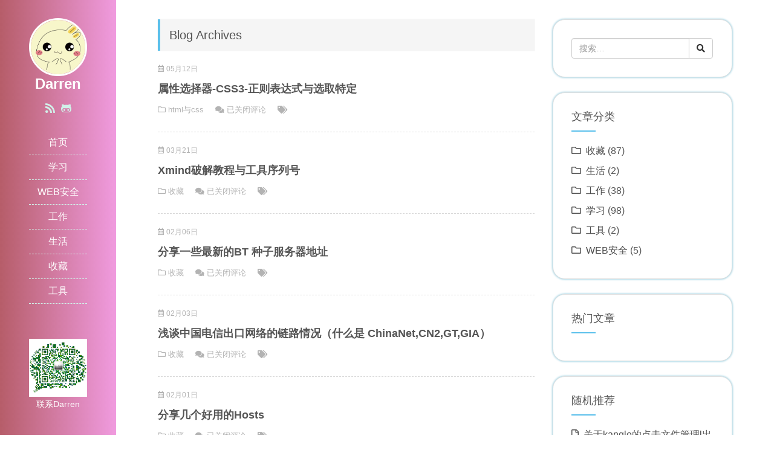

--- FILE ---
content_type: text/html; charset=UTF-8
request_url: https://www.321dz.com/author/darren/page/10
body_size: 9380
content:
<!DOCTYPE html>
<html lang="zh-CN">
<head>
<meta charset="UTF-8">
<!-- 360 使用Google Chrome Frame -->
<meta name="renderer" content="webkit">
<meta http-equiv="X-UA-Compatible" content="IE=edge">
<!-- 开启响应式 移动端页面随着页面宽度进行跳转-->
<meta name="viewport" content="width=device-width,user-scalable=no,maximum-scale=1.0,initial-scale=1.0,scale=1.0">
<link rel="apple-touch-icon" href="https://www.321dz.com/wp-content/themes/JieStyle-Two-master/images/icon_32.png">
<link rel="apple-touch-icon" sizes="152x152" href="https://www.321dz.com/wp-content/themes/JieStyle-Two-master/images/icon_180.png">
<link rel="apple-touch-icon" sizes="167x167" href="https://www.321dz.com/wp-content/themes/JieStyle-Two-master/images/icon_180.png">
<link rel="apple-touch-icon" sizes="180x180" href="https://www.321dz.com/wp-content/themes/JieStyle-Two-master/images/icon_180.png">
<link rel="shortcut icon" type="image/ico" href="favicon.ico" />
<link rel="stylesheet" href="https://www.321dz.com/wp-content/themes/JieStyle-Two-master/css/bootstrap.min.css">
<link rel="stylesheet" href="https://www.321dz.com/wp-content/themes/JieStyle-Two-master/css/fontawesome.min.css">
<link rel="stylesheet" href="https://www.321dz.com/wp-content/themes/JieStyle-Two-master/css/main.css">
<link rel="stylesheet" href="https://www.321dz.com/wp-content/themes/JieStyle-Two-master/style.css">
<link rel="pingback" href="https://www.321dz.com/xmlrpc.php" />
<meta name='robots' content='max-image-preview:large, index, follow' />
<meta name="keywords" content="Darren,javascript,linux,php" />
<meta name="description" content="Darren作者主页，主要负责javascript,linux,php等内容发布。" />
<link rel='stylesheet' id='wp-block-library-css' href='https://www.321dz.com/wp-includes/css/dist/block-library/style.min.css?ver=6.6.2' type='text/css' media='all' />
<style id='classic-theme-styles-inline-css' type='text/css'>
/*! This file is auto-generated */
.wp-block-button__link{color:#fff;background-color:#32373c;border-radius:9999px;box-shadow:none;text-decoration:none;padding:calc(.667em + 2px) calc(1.333em + 2px);font-size:1.125em}.wp-block-file__button{background:#32373c;color:#fff;text-decoration:none}
</style>
<style id='global-styles-inline-css' type='text/css'>
:root{--wp--preset--aspect-ratio--square: 1;--wp--preset--aspect-ratio--4-3: 4/3;--wp--preset--aspect-ratio--3-4: 3/4;--wp--preset--aspect-ratio--3-2: 3/2;--wp--preset--aspect-ratio--2-3: 2/3;--wp--preset--aspect-ratio--16-9: 16/9;--wp--preset--aspect-ratio--9-16: 9/16;--wp--preset--color--black: #000000;--wp--preset--color--cyan-bluish-gray: #abb8c3;--wp--preset--color--white: #ffffff;--wp--preset--color--pale-pink: #f78da7;--wp--preset--color--vivid-red: #cf2e2e;--wp--preset--color--luminous-vivid-orange: #ff6900;--wp--preset--color--luminous-vivid-amber: #fcb900;--wp--preset--color--light-green-cyan: #7bdcb5;--wp--preset--color--vivid-green-cyan: #00d084;--wp--preset--color--pale-cyan-blue: #8ed1fc;--wp--preset--color--vivid-cyan-blue: #0693e3;--wp--preset--color--vivid-purple: #9b51e0;--wp--preset--gradient--vivid-cyan-blue-to-vivid-purple: linear-gradient(135deg,rgba(6,147,227,1) 0%,rgb(155,81,224) 100%);--wp--preset--gradient--light-green-cyan-to-vivid-green-cyan: linear-gradient(135deg,rgb(122,220,180) 0%,rgb(0,208,130) 100%);--wp--preset--gradient--luminous-vivid-amber-to-luminous-vivid-orange: linear-gradient(135deg,rgba(252,185,0,1) 0%,rgba(255,105,0,1) 100%);--wp--preset--gradient--luminous-vivid-orange-to-vivid-red: linear-gradient(135deg,rgba(255,105,0,1) 0%,rgb(207,46,46) 100%);--wp--preset--gradient--very-light-gray-to-cyan-bluish-gray: linear-gradient(135deg,rgb(238,238,238) 0%,rgb(169,184,195) 100%);--wp--preset--gradient--cool-to-warm-spectrum: linear-gradient(135deg,rgb(74,234,220) 0%,rgb(151,120,209) 20%,rgb(207,42,186) 40%,rgb(238,44,130) 60%,rgb(251,105,98) 80%,rgb(254,248,76) 100%);--wp--preset--gradient--blush-light-purple: linear-gradient(135deg,rgb(255,206,236) 0%,rgb(152,150,240) 100%);--wp--preset--gradient--blush-bordeaux: linear-gradient(135deg,rgb(254,205,165) 0%,rgb(254,45,45) 50%,rgb(107,0,62) 100%);--wp--preset--gradient--luminous-dusk: linear-gradient(135deg,rgb(255,203,112) 0%,rgb(199,81,192) 50%,rgb(65,88,208) 100%);--wp--preset--gradient--pale-ocean: linear-gradient(135deg,rgb(255,245,203) 0%,rgb(182,227,212) 50%,rgb(51,167,181) 100%);--wp--preset--gradient--electric-grass: linear-gradient(135deg,rgb(202,248,128) 0%,rgb(113,206,126) 100%);--wp--preset--gradient--midnight: linear-gradient(135deg,rgb(2,3,129) 0%,rgb(40,116,252) 100%);--wp--preset--font-size--small: 13px;--wp--preset--font-size--medium: 20px;--wp--preset--font-size--large: 36px;--wp--preset--font-size--x-large: 42px;--wp--preset--spacing--20: 0.44rem;--wp--preset--spacing--30: 0.67rem;--wp--preset--spacing--40: 1rem;--wp--preset--spacing--50: 1.5rem;--wp--preset--spacing--60: 2.25rem;--wp--preset--spacing--70: 3.38rem;--wp--preset--spacing--80: 5.06rem;--wp--preset--shadow--natural: 6px 6px 9px rgba(0, 0, 0, 0.2);--wp--preset--shadow--deep: 12px 12px 50px rgba(0, 0, 0, 0.4);--wp--preset--shadow--sharp: 6px 6px 0px rgba(0, 0, 0, 0.2);--wp--preset--shadow--outlined: 6px 6px 0px -3px rgba(255, 255, 255, 1), 6px 6px rgba(0, 0, 0, 1);--wp--preset--shadow--crisp: 6px 6px 0px rgba(0, 0, 0, 1);}:where(.is-layout-flex){gap: 0.5em;}:where(.is-layout-grid){gap: 0.5em;}body .is-layout-flex{display: flex;}.is-layout-flex{flex-wrap: wrap;align-items: center;}.is-layout-flex > :is(*, div){margin: 0;}body .is-layout-grid{display: grid;}.is-layout-grid > :is(*, div){margin: 0;}:where(.wp-block-columns.is-layout-flex){gap: 2em;}:where(.wp-block-columns.is-layout-grid){gap: 2em;}:where(.wp-block-post-template.is-layout-flex){gap: 1.25em;}:where(.wp-block-post-template.is-layout-grid){gap: 1.25em;}.has-black-color{color: var(--wp--preset--color--black) !important;}.has-cyan-bluish-gray-color{color: var(--wp--preset--color--cyan-bluish-gray) !important;}.has-white-color{color: var(--wp--preset--color--white) !important;}.has-pale-pink-color{color: var(--wp--preset--color--pale-pink) !important;}.has-vivid-red-color{color: var(--wp--preset--color--vivid-red) !important;}.has-luminous-vivid-orange-color{color: var(--wp--preset--color--luminous-vivid-orange) !important;}.has-luminous-vivid-amber-color{color: var(--wp--preset--color--luminous-vivid-amber) !important;}.has-light-green-cyan-color{color: var(--wp--preset--color--light-green-cyan) !important;}.has-vivid-green-cyan-color{color: var(--wp--preset--color--vivid-green-cyan) !important;}.has-pale-cyan-blue-color{color: var(--wp--preset--color--pale-cyan-blue) !important;}.has-vivid-cyan-blue-color{color: var(--wp--preset--color--vivid-cyan-blue) !important;}.has-vivid-purple-color{color: var(--wp--preset--color--vivid-purple) !important;}.has-black-background-color{background-color: var(--wp--preset--color--black) !important;}.has-cyan-bluish-gray-background-color{background-color: var(--wp--preset--color--cyan-bluish-gray) !important;}.has-white-background-color{background-color: var(--wp--preset--color--white) !important;}.has-pale-pink-background-color{background-color: var(--wp--preset--color--pale-pink) !important;}.has-vivid-red-background-color{background-color: var(--wp--preset--color--vivid-red) !important;}.has-luminous-vivid-orange-background-color{background-color: var(--wp--preset--color--luminous-vivid-orange) !important;}.has-luminous-vivid-amber-background-color{background-color: var(--wp--preset--color--luminous-vivid-amber) !important;}.has-light-green-cyan-background-color{background-color: var(--wp--preset--color--light-green-cyan) !important;}.has-vivid-green-cyan-background-color{background-color: var(--wp--preset--color--vivid-green-cyan) !important;}.has-pale-cyan-blue-background-color{background-color: var(--wp--preset--color--pale-cyan-blue) !important;}.has-vivid-cyan-blue-background-color{background-color: var(--wp--preset--color--vivid-cyan-blue) !important;}.has-vivid-purple-background-color{background-color: var(--wp--preset--color--vivid-purple) !important;}.has-black-border-color{border-color: var(--wp--preset--color--black) !important;}.has-cyan-bluish-gray-border-color{border-color: var(--wp--preset--color--cyan-bluish-gray) !important;}.has-white-border-color{border-color: var(--wp--preset--color--white) !important;}.has-pale-pink-border-color{border-color: var(--wp--preset--color--pale-pink) !important;}.has-vivid-red-border-color{border-color: var(--wp--preset--color--vivid-red) !important;}.has-luminous-vivid-orange-border-color{border-color: var(--wp--preset--color--luminous-vivid-orange) !important;}.has-luminous-vivid-amber-border-color{border-color: var(--wp--preset--color--luminous-vivid-amber) !important;}.has-light-green-cyan-border-color{border-color: var(--wp--preset--color--light-green-cyan) !important;}.has-vivid-green-cyan-border-color{border-color: var(--wp--preset--color--vivid-green-cyan) !important;}.has-pale-cyan-blue-border-color{border-color: var(--wp--preset--color--pale-cyan-blue) !important;}.has-vivid-cyan-blue-border-color{border-color: var(--wp--preset--color--vivid-cyan-blue) !important;}.has-vivid-purple-border-color{border-color: var(--wp--preset--color--vivid-purple) !important;}.has-vivid-cyan-blue-to-vivid-purple-gradient-background{background: var(--wp--preset--gradient--vivid-cyan-blue-to-vivid-purple) !important;}.has-light-green-cyan-to-vivid-green-cyan-gradient-background{background: var(--wp--preset--gradient--light-green-cyan-to-vivid-green-cyan) !important;}.has-luminous-vivid-amber-to-luminous-vivid-orange-gradient-background{background: var(--wp--preset--gradient--luminous-vivid-amber-to-luminous-vivid-orange) !important;}.has-luminous-vivid-orange-to-vivid-red-gradient-background{background: var(--wp--preset--gradient--luminous-vivid-orange-to-vivid-red) !important;}.has-very-light-gray-to-cyan-bluish-gray-gradient-background{background: var(--wp--preset--gradient--very-light-gray-to-cyan-bluish-gray) !important;}.has-cool-to-warm-spectrum-gradient-background{background: var(--wp--preset--gradient--cool-to-warm-spectrum) !important;}.has-blush-light-purple-gradient-background{background: var(--wp--preset--gradient--blush-light-purple) !important;}.has-blush-bordeaux-gradient-background{background: var(--wp--preset--gradient--blush-bordeaux) !important;}.has-luminous-dusk-gradient-background{background: var(--wp--preset--gradient--luminous-dusk) !important;}.has-pale-ocean-gradient-background{background: var(--wp--preset--gradient--pale-ocean) !important;}.has-electric-grass-gradient-background{background: var(--wp--preset--gradient--electric-grass) !important;}.has-midnight-gradient-background{background: var(--wp--preset--gradient--midnight) !important;}.has-small-font-size{font-size: var(--wp--preset--font-size--small) !important;}.has-medium-font-size{font-size: var(--wp--preset--font-size--medium) !important;}.has-large-font-size{font-size: var(--wp--preset--font-size--large) !important;}.has-x-large-font-size{font-size: var(--wp--preset--font-size--x-large) !important;}
:where(.wp-block-post-template.is-layout-flex){gap: 1.25em;}:where(.wp-block-post-template.is-layout-grid){gap: 1.25em;}
:where(.wp-block-columns.is-layout-flex){gap: 2em;}:where(.wp-block-columns.is-layout-grid){gap: 2em;}
:root :where(.wp-block-pullquote){font-size: 1.5em;line-height: 1.6;}
</style>
		<!--suppress CssUnresolvedCustomProperty, CssUnusedSymbol -->
		<style>
			#wpdiscuz-subscribe-form .h-captcha {
				margin-left: auto;
			}

			div.wpforms-container-full .wpforms-form .h-captcha,
			#wpforo #wpforo-wrap div .h-captcha,
			.h-captcha {
				position: relative;
				display: block;
				margin-bottom: 2rem;
				padding: 0;
				clear: both;
			}

			#hcaptcha-options .h-captcha {
				margin-bottom: 0;
			}

			#af-wrapper div.editor-row.editor-row-hcaptcha {
				display: flex;
				flex-direction: row-reverse;
			}

			#af-wrapper div.editor-row.editor-row-hcaptcha .h-captcha {
				margin-bottom: 0;
			}

			.brz-forms2.brz-forms2__item .h-captcha {
				margin-bottom: 0;
			}

			form.wpsc-create-ticket .h-captcha {
				margin: 0 15px 15px 15px;
			}

			.frm-fluent-form .h-captcha {
				line-height: 0;
				margin-bottom: 0;
			}

			.passster-form .h-captcha {
				margin-bottom: 5px;
			}

			#wpforo #wpforo-wrap.wpft-topic div .h-captcha,
			#wpforo #wpforo-wrap.wpft-forum div .h-captcha {
				margin: 0 -20px;
			}

			.wpdm-button-area + .h-captcha {
				margin-bottom: 1rem;
			}

			.w3eden .btn-primary {
				background-color: var(--color-primary) !important;
				color: #fff !important;
			}

			div.wpforms-container-full .wpforms-form .h-captcha[data-size="normal"],
			.h-captcha[data-size="normal"] {
				width: 303px;
				height: 78px;
			}

			div.wpforms-container-full .wpforms-form .h-captcha[data-size="compact"],
			.h-captcha[data-size="compact"] {
				width: 164px;
				height: 144px;
			}

			div.wpforms-container-full .wpforms-form .h-captcha[data-size="invisible"],
			.h-captcha[data-size="invisible"] {
				display: none;
			}

			.h-captcha::before {
				content: '';
				display: block;
				position: absolute;
				top: 0;
				left: 0;
				background: url(https://www.321dz.com/wp-content/plugins/hcaptcha-for-forms-and-more/assets/images/hcaptcha-div-logo.svg) no-repeat;
				border: 1px solid transparent;
				border-radius: 4px;
			}

			.h-captcha[data-size="normal"]::before {
				width: 300px;
				height: 74px;
				background-position: 94% 28%;
			}

			.h-captcha[data-size="compact"]::before {
				width: 156px;
				height: 136px;
				background-position: 50% 79%;
			}

			.h-captcha[data-theme="light"]::before {
				background-color: #fafafa;
				border: 1px solid #e0e0e0;
			}

			.h-captcha[data-theme="dark"]::before {
				background-image: url(https://www.321dz.com/wp-content/plugins/hcaptcha-for-forms-and-more/assets/images/hcaptcha-div-logo-white.svg);
				background-repeat: no-repeat;
				background-color: #333;
				border: 1px solid #f5f5f5;
			}

			.h-captcha[data-size="invisible"]::before {
				display: none;
			}

			div.wpforms-container-full .wpforms-form .h-captcha iframe,
			.h-captcha iframe {
				position: relative;
			}

			span[data-name="hcap-cf7"] .h-captcha {
				margin-bottom: 0;
			}

			span[data-name="hcap-cf7"] ~ input[type="submit"],
			span[data-name="hcap-cf7"] ~ button[type="submit"] {
				margin-top: 2rem;
			}

			.elementor-field-type-hcaptcha .elementor-field {
				background: transparent !important;
			}

			.elementor-field-type-hcaptcha .h-captcha {
				margin-bottom: unset;
			}

			#wppb-loginform .h-captcha {
				margin-bottom: 14px;
			}

			div[style*="z-index: 2147483647"] div[style*="border-width: 11px"][style*="position: absolute"][style*="pointer-events: none"] {
				border-style: none;
			}
		</style>
		<style type="text/css">
a{color:#5bc0eb}
a:hover{color:#2980b9!important}
#header{background-color:#5bc0eb}
.widget .widget-title::after{background-color:#5bc0eb}
.uptop{border-left-color:#5bc0eb}
#titleBar .toggle:before{background:#5bc0eb}
</style>
</head>

<body>
<header id="header">
    <div class="avatar"><a href="https://www.321dz.com" title="Darren-Blog"><img src="https://blog-1251118125.cos.ap-guangzhou.myqcloud.com/2016/04/VSDtXT.jpg" alt="Darren-Blog" class="img-circle" width="50%"></a></div>
    <h1 id="name">Darren</h1>
    <div class="sns">
        <a href="https://www.321dz.com/feed" target="_blank" rel="nofollow" data-toggle="tooltip" data-placement="top" title="RSS"><i class="fas fa-rss"></i></a>                                <a href="https://github.com/darren2025" target="_blank" rel="nofollow" data-toggle="tooltip" data-placement="top" title="GitHub"><i class="fab fa-github-alt"></i></a>    </div>
    <div class="nav">
        <ul><li><a href="https://www.321dz.com/">首页</a></li>
<li><a href="https://www.321dz.com/xuexi">学习</a>
<ul class="sub-menu">
	<li><a href="https://www.321dz.com/xuexi/html-css">html与css</a></li>
	<li><a href="https://www.321dz.com/xuexi/book">每天读书心得/笔记</a></li>
	<li><a href="https://www.321dz.com/xuexi/javascript">javascript</a></li>
	<li><a href="https://www.321dz.com/xuexi/linux">linux</a></li>
</ul>
</li>
<li><a href="https://www.321dz.com/web-safety">WEB安全</a>
<ul class="sub-menu">
	<li><a href="https://www.321dz.com/web-safety/sql-injection">SQL注入</a></li>
	<li><a href="https://www.321dz.com/web-safety/xss">XSS</a></li>
	<li><a href="https://www.321dz.com/web-safety/upload-vulnerability">上传漏洞</a></li>
	<li><a href="https://www.321dz.com/web-safety/scan-blast">扫描爆破</a></li>
	<li><a href="https://www.321dz.com/web-safety/right-escalation">提权</a></li>
	<li><a href="https://www.321dz.com/web-safety/penetration-tool">渗透工具</a></li>
</ul>
</li>
<li><a href="https://www.321dz.com/gongzuo">工作</a>
<ul class="sub-menu">
	<li><a href="https://www.321dz.com/gongzuo/wangzhanwenti">网站小问题</a></li>
	<li><a href="https://www.321dz.com/xuexi/html-css">html与css</a></li>
	<li><a href="https://www.321dz.com/gongzuo/fuwuqi">服务器安全</a></li>
	<li><a href="https://www.321dz.com/gongzuo/seo-zhuanqu">SEO专区</a></li>
</ul>
</li>
<li><a href="https://www.321dz.com/shenghuo">生活</a>
<ul class="sub-menu">
	<li><a href="https://www.321dz.com/shenghuo/diary">日常写作</a></li>
	<li><a href="https://www.321dz.com/shenghuo/smile">smile</a></li>
</ul>
</li>
<li><a href="https://www.321dz.com/uncategorized">收藏</a></li>
<li><a href="https://www.321dz.com/tools">工具</a></li>
</ul>    </div>
        <div class="weixin">
        <img src="https://ylhyht-1251118125.cos.ap-beijing-1.myqcloud.com/%E5%BE%AE%E4%BF%A1%E5%9B%BE%E7%89%87_20190515143256.jpg" alt="联系Darren" width="50%">
        <p>联系Darren</p>
    </div>
    </header>

<div id="main">
    <div class="row box">
        <div class="col-md-8">
                        <h3 class="uptop">Blog Archives</h3>
                                    <article class="article-list-2 clearfix">
                <div class="post-time"><i class="far fa-calendar-alt"></i> 05月12日</div>
                <h1 class="post-title"><a href="https://www.321dz.com/1611.html">属性选择器-CSS3-正则表达式与选取特定</a></h1>
                <div class="post-meta">
                    <span class="meta-span"><i class="far fa-folder"></i> <a href="https://www.321dz.com/xuexi/html-css" rel="category tag">html与css</a></span>
                    <span class="meta-span"><i class="fas fa-comments"></i> <span><span class="screen-reader-text">属性选择器-CSS3-正则表达式与选取特定</span>已关闭评论</span></span>
                    <span class="meta-span hidden-xs"><i class="fas fa-tags"></i> </span>
                </div>
            </article>
                        <article class="article-list-2 clearfix">
                <div class="post-time"><i class="far fa-calendar-alt"></i> 03月21日</div>
                <h1 class="post-title"><a href="https://www.321dz.com/1587.html">Xmind破解教程与工具序列号</a></h1>
                <div class="post-meta">
                    <span class="meta-span"><i class="far fa-folder"></i> <a href="https://www.321dz.com/uncategorized" rel="category tag">收藏</a></span>
                    <span class="meta-span"><i class="fas fa-comments"></i> <span><span class="screen-reader-text">Xmind破解教程与工具序列号</span>已关闭评论</span></span>
                    <span class="meta-span hidden-xs"><i class="fas fa-tags"></i> </span>
                </div>
            </article>
                        <article class="article-list-2 clearfix">
                <div class="post-time"><i class="far fa-calendar-alt"></i> 02月06日</div>
                <h1 class="post-title"><a href="https://www.321dz.com/1578.html">分享一些最新的BT 种子服务器地址</a></h1>
                <div class="post-meta">
                    <span class="meta-span"><i class="far fa-folder"></i> <a href="https://www.321dz.com/uncategorized" rel="category tag">收藏</a></span>
                    <span class="meta-span"><i class="fas fa-comments"></i> <span><span class="screen-reader-text">分享一些最新的BT 种子服务器地址</span>已关闭评论</span></span>
                    <span class="meta-span hidden-xs"><i class="fas fa-tags"></i> </span>
                </div>
            </article>
                        <article class="article-list-2 clearfix">
                <div class="post-time"><i class="far fa-calendar-alt"></i> 02月03日</div>
                <h1 class="post-title"><a href="https://www.321dz.com/1566.html">浅谈中国电信出口网络的链路情况（什么是 ChinaNet,CN2,GT,GIA）</a></h1>
                <div class="post-meta">
                    <span class="meta-span"><i class="far fa-folder"></i> <a href="https://www.321dz.com/uncategorized" rel="category tag">收藏</a></span>
                    <span class="meta-span"><i class="fas fa-comments"></i> <span><span class="screen-reader-text">浅谈中国电信出口网络的链路情况（什么是 ChinaNet,CN2,GT,GIA）</span>已关闭评论</span></span>
                    <span class="meta-span hidden-xs"><i class="fas fa-tags"></i> </span>
                </div>
            </article>
                        <article class="article-list-2 clearfix">
                <div class="post-time"><i class="far fa-calendar-alt"></i> 02月01日</div>
                <h1 class="post-title"><a href="https://www.321dz.com/1561.html">分享几个好用的Hosts</a></h1>
                <div class="post-meta">
                    <span class="meta-span"><i class="far fa-folder"></i> <a href="https://www.321dz.com/uncategorized" rel="category tag">收藏</a></span>
                    <span class="meta-span"><i class="fas fa-comments"></i> <span><span class="screen-reader-text">分享几个好用的Hosts</span>已关闭评论</span></span>
                    <span class="meta-span hidden-xs"><i class="fas fa-tags"></i> </span>
                </div>
            </article>
                        <article class="article-list-2 clearfix">
                <div class="post-time"><i class="far fa-calendar-alt"></i> 02月01日</div>
                <h1 class="post-title"><a href="https://www.321dz.com/1557.html">防止Linux VPS主机Nginx环境根目录被解析的方法</a></h1>
                <div class="post-meta">
                    <span class="meta-span"><i class="far fa-folder"></i> <a href="https://www.321dz.com/xuexi/nginx" rel="category tag">nginx</a>,<a href="https://www.321dz.com/uncategorized" rel="category tag">收藏</a></span>
                    <span class="meta-span"><i class="fas fa-comments"></i> <span><span class="screen-reader-text">防止Linux VPS主机Nginx环境根目录被解析的方法</span>已关闭评论</span></span>
                    <span class="meta-span hidden-xs"><i class="fas fa-tags"></i> </span>
                </div>
            </article>
                        <article class="article-list-2 clearfix">
                <div class="post-time"><i class="far fa-calendar-alt"></i> 02月01日</div>
                <h1 class="post-title"><a href="https://www.321dz.com/1555.html">使用haprxoy隐藏SMTP发信服务器源IP地址方法</a></h1>
                <div class="post-meta">
                    <span class="meta-span"><i class="far fa-folder"></i> <a href="https://www.321dz.com/uncategorized" rel="category tag">收藏</a></span>
                    <span class="meta-span"><i class="fas fa-comments"></i> <span><span class="screen-reader-text">使用haprxoy隐藏SMTP发信服务器源IP地址方法</span>已关闭评论</span></span>
                    <span class="meta-span hidden-xs"><i class="fas fa-tags"></i> </span>
                </div>
            </article>
                        <article class="article-list-2 clearfix">
                <div class="post-time"><i class="far fa-calendar-alt"></i> 02月01日</div>
                <h1 class="post-title"><a href="https://www.321dz.com/1554.html">WordPress显示网站已运行时间</a></h1>
                <div class="post-meta">
                    <span class="meta-span"><i class="far fa-folder"></i> <a href="https://www.321dz.com/uncategorized" rel="category tag">收藏</a></span>
                    <span class="meta-span"><i class="fas fa-comments"></i> <span><span class="screen-reader-text">WordPress显示网站已运行时间</span>已关闭评论</span></span>
                    <span class="meta-span hidden-xs"><i class="fas fa-tags"></i> </span>
                </div>
            </article>
                        <article class="article-list-2 clearfix">
                <div class="post-time"><i class="far fa-calendar-alt"></i> 01月30日</div>
                <h1 class="post-title"><a href="https://www.321dz.com/1550.html">使用Forsaken Mail搭建一个临时邮箱系统，即收即毁</a></h1>
                <div class="post-meta">
                    <span class="meta-span"><i class="far fa-folder"></i> <a href="https://www.321dz.com/uncategorized" rel="category tag">收藏</a></span>
                    <span class="meta-span"><i class="fas fa-comments"></i> <span><span class="screen-reader-text">使用Forsaken Mail搭建一个临时邮箱系统，即收即毁</span>已关闭评论</span></span>
                    <span class="meta-span hidden-xs"><i class="fas fa-tags"></i> </span>
                </div>
            </article>
                        <article class="article-list-2 clearfix">
                <div class="post-time"><i class="far fa-calendar-alt"></i> 01月29日</div>
                <h1 class="post-title"><a href="https://www.321dz.com/1544.html">一个强大的多功能团队聊天室：Rocket.Chat安装教程</a></h1>
                <div class="post-meta">
                    <span class="meta-span"><i class="far fa-folder"></i> <a href="https://www.321dz.com/uncategorized" rel="category tag">收藏</a></span>
                    <span class="meta-span"><i class="fas fa-comments"></i> <span><span class="screen-reader-text">一个强大的多功能团队聊天室：Rocket.Chat安装教程</span>已关闭评论</span></span>
                    <span class="meta-span hidden-xs"><i class="fas fa-tags"></i> </span>
                </div>
            </article>
                        <nav style="float:right">
                <ul class='pagination'><li><a href='https://www.321dz.com/author/darren/page/9'><i class='fas fa-angle-left'></i></a></li><li><a href='https://www.321dz.com/author/darren/page/5'>5</a></li><li><a href='https://www.321dz.com/author/darren/page/6'>6</a></li><li><a href='https://www.321dz.com/author/darren/page/7'>7</a></li><li><a href='https://www.321dz.com/author/darren/page/8'>8</a></li><li><a href='https://www.321dz.com/author/darren/page/9'>9</a></li><li class='active'><a href='https://www.321dz.com/author/darren/page/10'>10<span class='sr-only'>(current)</span></a></li><li><a href='https://www.321dz.com/author/darren/page/11'>11</a></li><li><a href='https://www.321dz.com/author/darren/page/12'>12</a></li><li><a href='https://www.321dz.com/author/darren/page/13'>13</a></li><li><a href='https://www.321dz.com/author/darren/page/14'>14</a></li><li><a href='https://www.321dz.com/author/darren/page/15'>15</a></li><li><a href='https://www.321dz.com/author/darren/page/11'><i class='fas fa-angle-right'></i></a></li><li><a href='https://www.321dz.com/author/darren/page/23'><i class='fas fa-angle-double-right'></i></a></li></ul>            </nav>
        </div>
        <div class="col-md-4 hidden-xs hidden-sm">
            <aside class="widget clearfix">
    <form id="searchform" action="https://www.321dz.com">
        <div class="input-group">
            <input type="search" class="form-control" placeholder="搜索…" value="" name="s">
            <span class="input-group-btn"><button class="btn btn-default" type="submit"><i class="fas fa-search"></i></button></span>
        </div>
    </form>
</aside>
<aside class="widget clearfix">
    <h4 class="widget-title">文章分类</h4>
    <ul class="widget-cat">
        	<li class="cat-item cat-item-1"><a href="https://www.321dz.com/uncategorized">收藏</a> (87)
</li>
	<li class="cat-item cat-item-19"><a href="https://www.321dz.com/shenghuo">生活</a> (2)
</li>
	<li class="cat-item cat-item-20"><a href="https://www.321dz.com/gongzuo">工作</a> (38)
</li>
	<li class="cat-item cat-item-21"><a href="https://www.321dz.com/xuexi">学习</a> (98)
</li>
	<li class="cat-item cat-item-22"><a href="https://www.321dz.com/tools">工具</a> (2)
</li>
	<li class="cat-item cat-item-341"><a href="https://www.321dz.com/web-safety">WEB安全</a> (5)
</li>
    </ul>
</aside>
<aside class="widget clearfix">
    <h4 class="widget-title">热门文章</h4>
    <ul class="widget-hot">
            </ul>
</aside>
<aside class="widget clearfix">
    <h4 class="widget-title">随机推荐</h4>
    <ul class="widget-hot">
            <li><a href="https://www.321dz.com/444.html" title="关于kangle的点击文件管理l出现logon failed的解决方法">关于kangle的点击文件管理l出现logon failed的解决方法</a></li>
            <li><a href="https://www.321dz.com/1647.html" title="CSS的优先级与权重计算">CSS的优先级与权重计算</a></li>
            <li><a href="https://www.321dz.com/412.html" title="安全狗安装时出现相关问题解决方法">安全狗安装时出现相关问题解决方法</a></li>
            <li><a href="https://www.321dz.com/352.html" title="ASO常用常识以及知识点">ASO常用常识以及知识点</a></li>
            <li><a href="https://www.321dz.com/130.html" title="关键词组合工具（SEO必备）">关键词组合工具（SEO必备）</a></li>
            <li><a href="https://www.321dz.com/1225.html" title="五种标准检验你是否适合创业">五种标准检验你是否适合创业</a></li>
            <li><a href="https://www.321dz.com/1890.html" title="jquery自定义动画/事件/方法">jquery自定义动画/事件/方法</a></li>
            <li><a href="https://www.321dz.com/1413.html" title="一次数据误删除操作后的觉悟">一次数据误删除操作后的觉悟</a></li>
            <li><a href="https://www.321dz.com/1905.html" title="linux忘记mysql密码解决方法">linux忘记mysql密码解决方法</a></li>
            <li><a href="https://www.321dz.com/626.html" title="SublimeText插件Emmet的自定义模板">SublimeText插件Emmet的自定义模板</a></li>
        </ul>
</aside>
<aside class="widget clearfix">
    <h4 class="widget-title">标签云</h4>
    <div class="widget-tags">
        <a href="https://www.321dz.com/tag/97" class="tag-cloud-link tag-link-97 tag-link-position-1" style="color:#593b86;font-size: 10.964705882353pt;" aria-label="== (2 项);">==</a>
<a href="https://www.321dz.com/tag/98" class="tag-cloud-link tag-link-98 tag-link-position-2" style="color:#fc3c60;font-size: 10.964705882353pt;" aria-label="=== (2 项);">===</a>
<a href="https://www.321dz.com/tag/270" class="tag-cloud-link tag-link-270 tag-link-position-3" style="color:#9e1158;font-size: 10.964705882353pt;" aria-label="cli (2 项);">cli</a>
<a href="https://www.321dz.com/tag/312" class="tag-cloud-link tag-link-312 tag-link-position-4" style="color:#d002ad;font-size: 12.941176470588pt;" aria-label="cos (3 项);">cos</a>
<a href="https://www.321dz.com/tag/23" class="tag-cloud-link tag-link-23 tag-link-position-5" style="color:#b5607e;font-size: 19.529411764706pt;" aria-label="CSS (9 项);">CSS</a>
<a href="https://www.321dz.com/tag/77" class="tag-cloud-link tag-link-77 tag-link-position-6" style="color:#9ff1;font-size: 12.941176470588pt;" aria-label="CSS3 (3 项);">CSS3</a>
<a href="https://www.321dz.com/tag/118" class="tag-cloud-link tag-link-118 tag-link-position-7" style="color:#4846e4;font-size: 10.964705882353pt;" aria-label="for (2 项);">for</a>
<a href="https://www.321dz.com/tag/27" class="tag-cloud-link tag-link-27 tag-link-position-8" style="color:#263f40;font-size: 14.588235294118pt;" aria-label="html (4 项);">html</a>
<a href="https://www.321dz.com/tag/96" class="tag-cloud-link tag-link-96 tag-link-position-9" style="color:#91ee59;font-size: 22pt;" aria-label="javascript (13 项);">javascript</a>
<a href="https://www.321dz.com/tag/87" class="tag-cloud-link tag-link-87 tag-link-position-10" style="color:#137940;font-size: 20.188235294118pt;" aria-label="linux (10 项);">linux</a>
<a href="https://www.321dz.com/tag/24" class="tag-cloud-link tag-link-24 tag-link-position-11" style="color:#49f390;font-size: 8pt;" aria-label="media (1 项);">media</a>
<a href="https://www.321dz.com/tag/189" class="tag-cloud-link tag-link-189 tag-link-position-12" style="color:#9b46e7;font-size: 15.905882352941pt;" aria-label="mysql (5 项);">mysql</a>
<a href="https://www.321dz.com/tag/151" class="tag-cloud-link tag-link-151 tag-link-position-13" style="color:#879a74;font-size: 15.905882352941pt;" aria-label="Nginx (5 项);">Nginx</a>
<a href="https://www.321dz.com/tag/157" class="tag-cloud-link tag-link-157 tag-link-position-14" style="color:#f5ea8d;font-size: 12.941176470588pt;" aria-label="nodejs (3 项);">nodejs</a>
<a href="https://www.321dz.com/tag/314" class="tag-cloud-link tag-link-314 tag-link-position-15" style="color:#230fc;font-size: 10.964705882353pt;" aria-label="oss (2 项);">oss</a>
<a href="https://www.321dz.com/tag/216" class="tag-cloud-link tag-link-216 tag-link-position-16" style="color:#84c3b;font-size: 20.188235294118pt;" aria-label="php (10 项);">php</a>
<a href="https://www.321dz.com/tag/259" class="tag-cloud-link tag-link-259 tag-link-position-17" style="color:#c273e1;font-size: 10.964705882353pt;" aria-label="php性能优化 (2 项);">php性能优化</a>
<a href="https://www.321dz.com/tag/288" class="tag-cloud-link tag-link-288 tag-link-position-18" style="color:#1103e9;font-size: 14.588235294118pt;" aria-label="think (4 项);">think</a>
<a href="https://www.321dz.com/tag/287" class="tag-cloud-link tag-link-287 tag-link-position-19" style="color:#d68b23;font-size: 14.588235294118pt;" aria-label="thinkphp (4 项);">thinkphp</a>
<a href="https://www.321dz.com/tag/35" class="tag-cloud-link tag-link-35 tag-link-position-20" style="color:#20e650;font-size: 10.964705882353pt;" aria-label="Web (2 项);">Web</a>
<a href="https://www.321dz.com/tag/36" class="tag-cloud-link tag-link-36 tag-link-position-21" style="color:#c32402;font-size: 8pt;" aria-label="下载神器 (1 项);">下载神器</a>
<a href="https://www.321dz.com/tag/316" class="tag-cloud-link tag-link-316 tag-link-position-22" style="color:#d9f5e3;font-size: 10.964705882353pt;" aria-label="云对象存储 (2 项);">云对象存储</a>
<a href="https://www.321dz.com/tag/34" class="tag-cloud-link tag-link-34 tag-link-position-23" style="color:#228c7a;font-size: 8pt;" aria-label="优先级 (1 项);">优先级</a>
<a href="https://www.321dz.com/tag/225" class="tag-cloud-link tag-link-225 tag-link-position-24" style="color:#51c968;font-size: 10.964705882353pt;" aria-label="加密 (2 项);">加密</a>
<a href="https://www.321dz.com/tag/99" class="tag-cloud-link tag-link-99 tag-link-position-25" style="color:#46c0d6;font-size: 14.588235294118pt;" aria-label="区别 (4 项);">区别</a>
<a href="https://www.321dz.com/tag/33" class="tag-cloud-link tag-link-33 tag-link-position-26" style="color:#8573de;font-size: 8pt;" aria-label="基本选择器 (1 项);">基本选择器</a>
<a href="https://www.321dz.com/tag/32" class="tag-cloud-link tag-link-32 tag-link-position-27" style="color:#bf4323;font-size: 8pt;" aria-label="复合选择器 (1 项);">复合选择器</a>
<a href="https://www.321dz.com/tag/59" class="tag-cloud-link tag-link-59 tag-link-position-28" style="color:#f471ed;font-size: 15.905882352941pt;" aria-label="宝塔 (5 项);">宝塔</a>
<a href="https://www.321dz.com/tag/26" class="tag-cloud-link tag-link-26 tag-link-position-29" style="color:#28e97a;font-size: 8pt;" aria-label="布局 (1 项);">布局</a>
<a href="https://www.321dz.com/tag/37" class="tag-cloud-link tag-link-37 tag-link-position-30" style="color:#a6c7f8;font-size: 8pt;" aria-label="开源 (1 项);">开源</a>
<a href="https://www.321dz.com/tag/190" class="tag-cloud-link tag-link-190 tag-link-position-31" style="color:#d118b1;font-size: 10.964705882353pt;" aria-label="忘记密码 (2 项);">忘记密码</a>
<a href="https://www.321dz.com/tag/113" class="tag-cloud-link tag-link-113 tag-link-position-32" style="color:#2006c6;font-size: 10.964705882353pt;" aria-label="数据类型转换 (2 项);">数据类型转换</a>
<a href="https://www.321dz.com/tag/74" class="tag-cloud-link tag-link-74 tag-link-position-33" style="color:#a9a08;font-size: 10.964705882353pt;" aria-label="方法 (2 项);">方法</a>
<a href="https://www.321dz.com/tag/58" class="tag-cloud-link tag-link-58 tag-link-position-34" style="color:#958858;font-size: 12.941176470588pt;" aria-label="服务器 (3 项);">服务器</a>
<a href="https://www.321dz.com/tag/30" class="tag-cloud-link tag-link-30 tag-link-position-35" style="color:#b6d22d;font-size: 8pt;" aria-label="权重 (1 项);">权重</a>
<a href="https://www.321dz.com/tag/31" class="tag-cloud-link tag-link-31 tag-link-position-36" style="color:#300022;font-size: 8pt;" aria-label="权重计算 (1 项);">权重计算</a>
<a href="https://www.321dz.com/tag/136" class="tag-cloud-link tag-link-136 tag-link-position-37" style="color:#c8ff51;font-size: 10.964705882353pt;" aria-label="正则 (2 项);">正则</a>
<a href="https://www.321dz.com/tag/28" class="tag-cloud-link tag-link-28 tag-link-position-38" style="color:#7768b6;font-size: 8pt;" aria-label="浮动 (1 项);">浮动</a>
<a href="https://www.321dz.com/tag/29" class="tag-cloud-link tag-link-29 tag-link-position-39" style="color:#d44ed5;font-size: 8pt;" aria-label="清除浮动 (1 项);">清除浮动</a>
<a href="https://www.321dz.com/tag/60" class="tag-cloud-link tag-link-60 tag-link-position-40" style="color:#77ebd;font-size: 12.941176470588pt;" aria-label="破解 (3 项);">破解</a>
<a href="https://www.321dz.com/tag/39" class="tag-cloud-link tag-link-39 tag-link-position-41" style="color:#83c4b6;font-size: 8pt;" aria-label="绝对定位 (1 项);">绝对定位</a>
<a href="https://www.321dz.com/tag/25" class="tag-cloud-link tag-link-25 tag-link-position-42" style="color:#c8ed5f;font-size: 8pt;" aria-label="自适应 (1 项);">自适应</a>
<a href="https://www.321dz.com/tag/194" class="tag-cloud-link tag-link-194 tag-link-position-43" style="color:#ad784a;font-size: 10.964705882353pt;" aria-label="解决方案 (2 项);">解决方案</a>
<a href="https://www.321dz.com/tag/106" class="tag-cloud-link tag-link-106 tag-link-position-44" style="color:#e013dc;font-size: 12.941176470588pt;" aria-label="运算符 (3 项);">运算符</a>
<a href="https://www.321dz.com/tag/38" class="tag-cloud-link tag-link-38 tag-link-position-45" style="color:#85bb42;font-size: 8pt;" aria-label="面板 (1 项);">面板</a>    </div>
</aside>
        </div>
    </div>
</div>
<div class="footer_search visible-xs visible-sm">
    <form id="searchform" action="https://www.321dz.com">
        <div class="input-group">
            <input type="search" class="form-control" placeholder="搜索…" value="" name="s">
            <span class="input-group-btn"><button class="btn btn-default" type="submit"><i class="fas fa-search"></i></button></span>
        </div>
    </form>
</div>
<footer id="footer">
    <div class="copyright">
        <p><i class="far fa-copyright"></i> 2019 <b>和尚@Darren</b>&nbsp;|&nbsp;<b><span>红尘太可笑，痴情最无聊，目空一切最好。此生未了，心却以无所扰，只想换的半世逍遥。今天哭，明天笑，不求有人明了，我只想开心到老。</span></b></p>
        <p><span id="runtime_span"></span><script type="text/javascript">function show_runtime(){window.setTimeout("show_runtime()",1000);X=new Date("06/03/2016 1:21:40");Y=new Date();T=(Y.getTime()-X.getTime());M=24*60*60*1000;a=T/M;A=Math.floor(a);b=(a-A)*24;B=Math.floor(b);c=(b-B)*60;C=Math.floor((b-B)*60);D=Math.floor((c-C)*60);runtime_span.innerHTML="网站已运行"+A+"天"+B+"小时"+C+"分"+D+"秒"}show_runtime();</script>| <a  rel="nofollow" href="https://beian.miit.gov.cn/#/Integrated/index?w=https://www.321dz.com">闽ICP备18021972号-1</a> |<script type="text/javascript">document.write(unescape("%3Cspan id='cnzz_stat_icon_1280706927'%3E%3C/span%3E%3Cscript src='https://s9.cnzz.com/z_stat.php%3Fid%3D1280706927%26online%3D1%26show%3Dline' type='text/javascript'%3E%3C/script%3E"));</script></p>
 
</div>

</footer>
<script type="text/javascript" src="https://www.321dz.com/wp-content/themes/JieStyle-Two-master/js/jquery.min.js"></script>
<script type="text/javascript" src="https://www.321dz.com/wp-content/themes/JieStyle-Two-master/js/jquery.gradientify.min.js"></script>
<script type="text/javascript" src="https://www.321dz.com/wp-content/themes/JieStyle-Two-master/js/bootstrap.min.js"></script>
<script type="text/javascript" src="https://www.321dz.com/wp-content/themes/JieStyle-Two-master/js/skel.min.js"></script>
<script type="text/javascript" src="https://www.321dz.com/wp-content/themes/JieStyle-Two-master/js/util.min.js"></script>
<script type="text/javascript" src="https://www.321dz.com/wp-content/themes/JieStyle-Two-master/js/nav.js"></script>

<script>
$(function() {
    $('[data-toggle="tooltip"]').tooltip()
});
</script>
<script>
(function(){
    var bp = document.createElement('script');
    var curProtocol = window.location.protocol.split(':')[0];
    if (curProtocol === 'https') {
        bp.src = 'https://zz.bdstatic.com/linksubmit/push.js';
    }
    else {
        bp.src = 'http://push.zhanzhang.baidu.com/push.js';
    }
    var s = document.getElementsByTagName("script")[0];
    s.parentNode.insertBefore(bp, s);
})();
</script>

<script>
    $(document).ready(function() {
        $("#header").gradientify({
            gradients: [
                { start: [49,76,172], stop: [242,159,191] },
                { start: [255,103,69], stop: [240,154,241] },
                { start: [33,229,241], stop: [235,236,117] }
            ]
        });
    });
</script>
</body>
</html>
<!--
Performance optimized by Redis Object Cache. Learn more: https://wprediscache.com

使用 PhpRedis (v6.2.0) 从 Redis 检索了 4485 个对象 (2 MB)。
-->


--- FILE ---
content_type: text/css
request_url: https://www.321dz.com/wp-content/themes/JieStyle-Two-master/css/main.css
body_size: -143
content:
* {
    -webkit-box-sizing: border-box;
    -moz-box-sizing: border-box;
    box-sizing: border-box;
}

body {
    color: #ffffff;
    font: 18px/1.5 'Ubuntu', sans-serif;
}

h1 {
    margin-top: 0;
    margin-bottom: 0.5em;
}

p {
    margin-top: 0;
    margin-bottom: 2em;
}

h1 {
    font-size: 60px;
    font-weight: bold;
}


#wrapper {
    position: absolute;
    top: 50%;
    left: 50%;
    margin-top: -130px;
    margin-left: -300px;
    height: 260px;
    width: 600px;
    text-align: center;
}

--- FILE ---
content_type: text/css
request_url: https://www.321dz.com/wp-content/themes/JieStyle-Two-master/style.css
body_size: 2292
content:
body{font-family:"lucida grande","lucida sans unicode",lucida,helvetica,"Hiragino Sans GB","Microsoft YaHei","WenQuanYi Micro Hei",sans-serif;line-height:1.8;font-size:16px;color:#555;font-weight:300;overflow-x:hidden;background:#fff}a{color:#5bc0eb;-webkit-transition:.5s;-o-transition:.5s;transition:.5s}a:hover{text-decoration:none!important;color:#2980b9!important}#header{position:fixed;width:12em;height:100%;background:#5bc0eb;text-align:center;z-index:999}#header .avatar{margin-top:30px}#header .avatar img{border:3px solid #fff}#header .avatar img:hover{border-color:#d1f1e9}#header h1{color:#fff;font-size:24px}#header .sns a{color:#d1f1e9;margin:0 3px;font-size:18px}#header .sns a:hover{color:#fff!important}#header .nav{margin:20px 0}#header .nav ul{margin:0 25%;padding:0}#header .nav ul li{border-bottom:1px dashed #d1f1e9;padding:6px 0;list-style:none;margin:0}#header .nav a{color:#fff;font-size:16px}#header .nav a:hover{cursor:pointer;color:#d1f1e9!important}#header .nav ul li ul{position:absolute;display:none;margin-left:6em;margin-top:-34px;padding:0 15px;border-radius:4px;background:#3498db;white-space:nowrap;z-index:2000}#header .nav ul li ul a{font-size:14px}#header .nav ul li:hover ul{display:block}#header .weixin{color:#fff;font-size:14px;position:absolute;bottom:10px}#main,#footer{margin-left:12em;overflow:hidden;padding-top:2em}#main .box{width:90%;margin:0 auto}.uptop{padding:15px;margin:0 0 20px 0;font-size:20px;background-color:whitesmoke;border-left:4px solid #f57e42;box-sizing:border-box;box-shadow:0 0 1px #d9d9d9}.article-list-1{margin-bottom:50px;border:1px solid #e0e0e0;border-radius:20px;padding:10px 15px 20px 15px;background:#fff;box-shadow:0px 0px 3px 1px #a9d5e3;}.article-list-1 .post-title a{color:#1c1c1c;-webkit-transition:color .3s;transition:.3s;text-decoration:none;font-size:25px}.article-list-1 .post-meta{overflow:hidden;margin-bottom:10px;font-size:13px;color:#b3b3b3}.article-list-1 .post-meta{overflow:hidden;margin-bottom:10px;font-size:13px;color:#b3b3b3;white-space:nowrap}.article-list-1 .post-meta .meta-span{margin-right:15px}.article-list-1 .post-meta a{font-size:13px;color:#b3b3b3}.article-list-2{border-bottom:1px dashed #d9d9d9;margin-bottom:20px;padding-bottom:15px}.article-list-2 .post-time{font-size:12px;margin-right:10px;color:#b3b3b3}.article-list-2 .post-title{margin:0;font-size:18px;line-height:2.5}.article-list-2 .post-title a{font-size:18px;font-weight:bold;color:#555}.article-list-2 .post-meta{overflow:hidden;margin-bottom:10px;font-size:13px;color:#b3b3b3}.article-list-2 .post-meta .meta-span{margin-right:15px}.article-list-2 .post-meta a{font-size:13px;color:#b3b3b3}.article-list-2 .post-meta .post-tags{margin-left:10px}.widget{margin-bottom:25px;padding:30px;background-color:#fff;border:1px solid #e0e0e0;border-radius:20px;box-shadow:0px 0px 3px 1px #a9d5e3;}.widget a{color:#4c4c4c;text-decoration:none;-webkit-transition:color .3s;transition:color .3s}.widget ul{padding:0;margin:0}.widget li{list-style:none;padding:2px 0;margin:0}.widget .widget-title{position:relative;margin:0 0 15px;padding-bottom:15px}.widget .widget-title::after{position:absolute;left:0;bottom:0;height:2px;width:40px;background-color:#5bc0eb;content:""}.widget-cat li::before{content:"\f07b";font-family:"Font Awesome 5 Free";font-weight:400;margin-right:8px}.widget-hot li::before{content:"\f15b";font-family:"Font Awesome 5 Free";font-weight:400;margin-right:8px}.widget-tags{line-height:1.5}.widget-links li::before{content:"\f0c1";font-family:"Font Awesome 5 Free";font-weight:900;margin-right:8px}.widget-links li a{font-size:14px}.view-title{word-break:break-all;font-size:32px;font-weight:bold;line-height:1.5;color:#2f2f2f}.view-meta{margin:20px 0;color:#999;font-size:13px}.view-meta a{color:#999;font-size:13px}.view-meta span{margin-right:15px}.view-content{color:#2f2f2f;word-wrap:break-word}.view-content h3{font-weight:bold;margin-top:40px;margin-bottom:21px}.view-content h4{font-weight:bold}.view-content img{max-width:100%}.view-content p{margin:0 0 20px 0}.view-content blockquote{padding:10px 15px;margin-bottom:20px;background-color:whitesmoke;border-left:4px solid #999;word-break:break-word;font-size:15px;font-weight:100}.view-content blockquote p{margin:5px 0}.view-content h5{font-size:16px;font-weight:600;border:1px dashed #ddd;background:#f1f1f1;padding:10px;margin:20px 0}.view-tag{font-size:12px;color:#999;margin:30px 0;overflow:hidden}.view-tag a{color:#999;margin-right:10px}.support-author{padding:25px;margin-bottom:40px;background-color:whitesmoke;border-left:4px solid #f57e42;box-sizing:border-box;box-shadow:0 0 1px #d9d9d9}.support-author p{margin:0 auto 10px;font-size:17px;font-weight:bold}.support-author .btn-primary{border-color:#f57e42;background:#f57e42}.support-author .btn-primary:hover,.support-author .btn-primary:focus{color:white;border-color:#f5ad6e;background-color:#f5ad6e}#comments{margin-top:50px}#comments .comment-head{margin-bottom:25px;border-top:1px solid #eee;border-bottom:1px solid #eee;color:#999;font-size:13px;font-weight:normal;line-height:52px}#comments .comment-head a{margin:0 5px;color:#999}#comments ul{margin:0;padding:0}#comments ul li{margin:0;padding:0;list-style:none}#comments .comment_li{margin-bottom:20px;padding-bottom:20px;border-bottom:1px solid #eee;font-size:16px;line-height:1.5}#comments .comment_top{padding-top:10px;margin:0 0 10px}#comments .comment_avatar{float:left;width:50px}#comments .comment_avatar img{border-radius:50%;width:40px}#comments .comment_author{font-size:14px;margin:0;padding:0;color:#5bc0eb}#comments .comment_time{font-size:12px;margin:0;padding:0;color:#b1b1b1}#comments .comment_top .pull-right{margin-top:10px}#comments .comment_top .pull-right a{font-size:14px}#comments .children{padding:0;margin:0}#comments .children .comment_li{padding:5px 0 5px 15px;border-bottom:1px dashed #d9d9d9;border-left:3px solid #d9d9d9;font-size:13px;margin-bottom:0;background-color:#f9f9fa}#respond{background-color:#f9f9fa;padding:10px 15px 20px 15px;margin:20px 0}#respond .comment-notes{font-size:12px}.required{color:#f00;padding:0 4px}.read{border-top:1px solid #d9d9d9;border-bottom:1px solid whitesmoke;background-color:whitesmoke;padding:1em;margin-top:2em}.read-head{margin-bottom:1em;color:#555;font-size:14px;font-weight:600}.read-list ul{margin:0;padding:0}.read-list ul li{padding:2px 0;margin:0;overflow:hidden;white-space:nowrap}.read-list ul li a{font-size:14px;color:#555}.copyright{overflow:hidden;padding:10px 0;width:88%;margin:0 auto;background:transparent url(images/footer-line.png) repeat-x top center}.copyright p{font-size:12px;margin:3px 0}.copyright a{color:#555}.errors_404{width:100%}.errors_404 img{max-width:100%;min-width:100%}.errors_link{text-align:center;margin:20px 0 100px 0}.errors_link a{margin:0 20px}#titleBar{display:none}@media screen and (max-width:1024px){#main,#footer{margin-left:0;padding-top:4em}#header{position:fixed;top:0;right:0;z-index:10002;display:block;overflow-y:auto;width:23em;height:100%;-webkit-transition:-webkit-transform .5s ease;-moz-transition:-moz-transform .5s ease;transition:transform .5s ease;-webkit-transform:translateX(23em);-moz-transform:translateX(23em);transform:translateX(23em);-moz-backface-visibility:hidden;-webkit-backface-visibility:hidden;-ms-backface-visibility:hidden;backface-visibility:hidden;-ms-transition:-ms-transform .5s ease;-ms-transform:translateX(23em)}#titleBar{position:fixed;top:0;left:0;z-index:10001;display:block;width:100%;height:44px;min-width:320px;background:#222;color:#fff;-webkit-transition:-webkit-transform .5s ease;-moz-transition:-moz-transform .5s ease;transition:transform .5s ease;-moz-backface-visibility:hidden;-webkit-backface-visibility:hidden;-ms-backface-visibility:hidden;backface-visibility:hidden;-ms-transition:-ms-transform .5s ease}#titleBar .title{display:block;padding:0 1em;width:100%;height:44px;color:#fff;text-align:center;font-weight:700;line-height:44px}#titleBar .title a{border:0;text-decoration:none}#titleBar .toggle{position:absolute;top:0;right:0;width:6em;height:4em;outline:0;border:0;text-decoration:none}#titleBar .toggle:before{position:absolute;top:0;right:0;display:block;width:64px;height:44px;font-size:18px;line-height:44px;text-align:center;color:#fff;background:#5bc0eb;font-family:"Font Awesome 5 Free";font-weight:900;content:"\f0c9"}body.header-visible #titleBar,body.header-visible #main{-webkit-transform:translateX(-23em);-moz-transform:translateX(-23em);transform:translateX(-23em);-ms-transform:translateX(-23em)}body.header-visible #header{-webkit-transform:translateX(0);-moz-transform:translateX(0);transform:translateX(0);-ms-transform:translateX(0)}#header .nav ul li ul{margin-left:-1em;margin-top:.5em}}@media screen and (max-width:736px){#main{margin-left:0;padding-top:4em}#footer{margin-left:0;padding-top:1em}#main .box{width:100%}#header .avatar{display:none}#header .weixin{position:static;bottom:none;margin-top:50px}#header{right:0;width:17em;-webkit-transform:translateX(17em);-moz-transform:translateX(17em);transform:translateX(17em);-ms-transform:translateX(17em)}#titleBar .toggle{width:6em;height:4em}#titleBar .toggle:before{width:44px;font-size:14px}body.header-visible #titleBar,body.header-visible #main{-webkit-transform:translateX(-17em);-moz-transform:translateX(-17em);transform:translateX(-17em);-ms-transform:translateX(-17em)}#header .nav ul li ul{margin-left:-1em;margin-top:.5em}.modal-dialog{margin-top:60px}}.single-dashang img{margin:0 8%;max-width:180px;max-height:180px}.footer_search{width:88%;margin:0 auto;padding-top:1em}

--- FILE ---
content_type: application/javascript
request_url: https://www.321dz.com/wp-content/themes/JieStyle-Two-master/js/nav.js
body_size: 56
content:
(function($) {
	$(function() {
		var $body = $('body'),
			$header = $('#header'),
			$nav = $('#nav'),
			$nav_a = $nav.find('a'),
			$wrapper = $('#wrapper');
		$('form').placeholder();
		skel.on('+medium -medium', function() {
			$.prioritize('.important\\28 medium\\29', skel.breakpoint('medium').active)
		});
		$('<div id="titleBar">' + '<a href="#header" class="toggle"></a>' + '<span class="title">' + $('#name').html() + '</span>' + '</div>').appendTo($body);
		$('#header').panel({
			delay: 500,
			hideOnClick: true,
			hideOnSwipe: true,
			resetScroll: true,
			resetForms: true,
			side: 'right',
			target: $body,
			visibleClass: 'header-visible'
		});
		if (skel.vars.os == 'wp' && skel.vars.osVersion < 10) $('#titleBar, #header, #main').css('transition', 'none')
	})
})(jQuery);